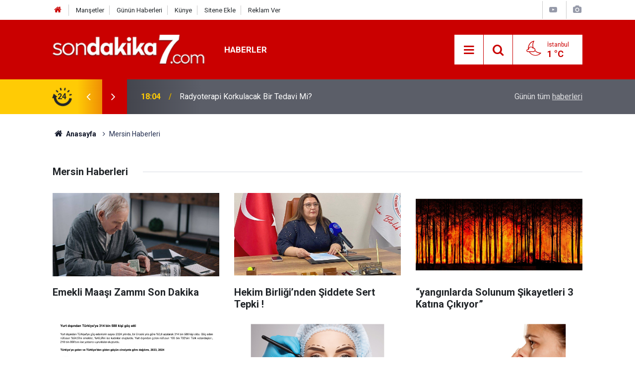

--- FILE ---
content_type: text/html; charset=UTF-8
request_url: https://www.sondakika7.com/haberleri/mersin
body_size: 9889
content:
<!doctype html>
	<html lang="tr">
	<head>
		<meta charset="utf-8"/>
		<meta http-equiv="X-UA-Compatible" content="IE=edge"/>
		<meta name="viewport" content="width=device-width, initial-scale=1"/>
		<title>Mersin Haberleri - Son dakika 7</title>
		<link rel="canonical" href="https://www.sondakika7.com/haberleri/mersin" />
<link rel="amphtml" href="https://www.sondakika7.com/service/amp/haberleri/mersin" />
<meta property="og:type" content="website" />
<meta property="og:site_name" content="Son dakika 7" />
<meta property="og:url" content="https://www.sondakika7.com/haberleri/mersin" />
<meta property="og:title" content="Mersin Haberleri" />
<meta property="og:description" content="" />
<meta property="og:image" content="https://www.sondakika7.com/d/assets/facebook-default-share.png" />
<meta property="fb:app_id" content="2706386969618185" />
		<meta name="robots" content="max-snippet:-1, max-image-preview:large, max-video-preview:-1"/>
		<link rel="manifest" href="/manifest.json"/>
		<link rel="icon" href="https://www.sondakika7.com/d/assets/favicon/favicon.ico"/>
		<meta name="generator" content="CM News 6.0"/>

		<link rel="preconnect" href="https://fonts.googleapis.com"/>
		<link rel="preconnect" href="https://fonts.gstatic.com"/>
		<link rel="preconnect" href="https://www.google-analytics.com"/>
		<link rel="preconnect" href="https://stats.g.doubleclick.net"/>
		<link rel="preconnect" href="https://tpc.googlesyndication.com"/>
		<link rel="preconnect" href="https://pagead2.googlesyndication.com"/>

		<link rel="stylesheet" href="https://www.sondakika7.com/d/assets/bundle/2019-main.css?1687347336"/>

		<script>
			const BURL = "https://www.sondakika7.com/",
				DURL = "https://www.sondakika7.com/d/";
			if ('serviceWorker' in navigator)
			{
				navigator.serviceWorker.register('/service-worker.js').then((registration) => {
					document.dispatchEvent(new CustomEvent('cm-sw-register', {detail: {sw: registration}}));
				});
			}
		</script>
		<script type="text/javascript" src="https://www.sondakika7.com/d/assets/bundle/2019-main.js?1687347336" async></script>

		<script async src="https://pagead2.googlesyndication.com/pagead/js/adsbygoogle.js?client=ca-pub-1400255622958637"
     crossorigin="anonymous"></script>
<meta name="google-adsense-account" content="ca-pub-1400255622958637">	</head>
	<body class="body-main tag news">
		<header class="base-header header-01">

	<div class="nav-top-container d-none d-lg-block">
		<div class="container">
			<div class="row">
				<div class="col">
					<nav class="nav-top">
	<div><a href="https://www.sondakika7.com/" title="Son Dakika"><i class="icon-home"></i></a></div>
	<div><a href="https://www.sondakika7.com/mansetler" title="Manşetler">Manşetler</a></div>
	<div><a href="https://www.sondakika7.com/son-haberler" title="Günün Haberleri">Günün Haberleri</a></div>
	<div><a href="https://www.sondakika7.com/kunye" title="Künye">Künye</a></div>
	<div><a href="https://www.sondakika7.com/sitene-ekle" title="Sitene Ekle">Sitene Ekle</a></div>
	<div><a href="https://www.sondakika7.com/reklam" title="Reklam">Reklam Ver</a></div>
</nav>				</div>
				<div class="col-auto nav-icon">
					<div>
	<a href="/web-tv" title="Web TV"><span class="icon-youtube-play"></span></a>
</div>
<div>
	<a href="/foto-galeri" title="Foto Galeri"><span class="icon-camera"></span></a>
</div>
				</div>
			</div>
		</div>
	</div>

	<div class="nav-main-container">
		<div class="container">
			<div class="row h-100 align-items-center flex-nowrap">
				<div class="col-10 col-xl-auto brand">
					<a href="/" rel="home" title="Son dakika 7">
						<img class="lazy" loading="lazy" data-src="https://www.sondakika7.com/d/assets/logo.png" alt="Son dakika 7" width="250" height="49"/>
					</a>
				</div>
				<div class="col-xl-auto d-none d-xl-block">
					<ul class="nav-main d-flex flex-row">
													<li>
								<a href="/haberler" title="Haberler">Haberler</a>
							</li>
												</ul>
				</div>
				<div class="col-2 col-xl-auto d-flex justify-content-end ml-auto">
					<ul class="nav-tool d-flex flex-row">
						<li>
							<button class="btn show-all-menu" aria-label="Menu"><i class="icon-menu"></i></button>
						</li>
						<!--li class="d-none d-sm-block"><button class="btn" aria-label="Ara"><i class="icon-search"></i></button></li-->
						<li class="d-none d-sm-block">
							<a class="btn" href="/ara"><i class="icon-search"></i></a>
						</li>
													<li class="align-items-center d-none d-lg-flex weather">
								<span class="weather-icon float-left"><i class="icon-accu-34"></i></span>
																<div class="weather-info float-left">
									<div class="city">İstanbul										<span>1 °C</span></div>
								</div>
							</li>
											</ul>
				</div>
			</div>
		</div>
	</div>

	<section class="bar-last-news">
	<div class="container d-flex align-items-center">
		<div class="icon">
			<i class="icon-spin-cm-1 animate-spin"></i>
			<span>24</span>
		</div>
		<div class="items">
			<div class="owl-carousel owl-align-items-center" data-options='{
				"items": 1,
				"rewind": true,
				"autoplay": true,
				"autoplayHoverPause": true,
				"dots": false,
				"nav": true,
				"navText": "icon-angle",
				"animateOut": "slideOutUp",
				"animateIn": "slideInUp"}'
			>
									<div class="item">
						<span class="time">18:04</span>
						<a href="/haberler/radyoterapi-korkulacak-bir-tedavi-mi-h136831.html">Radyoterapi Korkulacak Bir Tedavi Mi?</a>
					</div>
										<div class="item">
						<span class="time">00:42</span>
						<a href="/haberler/emekli-maasi-zammi-son-dakika-h136830.html">Emekli Maaşı Zammı Son Dakika</a>
					</div>
										<div class="item">
						<span class="time">21:58</span>
						<a href="/haberler/hekimlik-yasa-tasarisi-ivedilikle-yasalasmali-h136829.html">Hekimlik Yasa Tasarısı İ̇vedilikle Yasalaşmalı!</a>
					</div>
										<div class="item">
						<span class="time">19:12</span>
						<a href="/haberler/hekim-birligi-sendikasinin-hukuki-mucadelesinden-emsal-nitelikte-kararlar-h136828.html">Hekim Birliği Sendikası’nın Hukuki Mücadelesinden Emsal Nitelikte Kararlar</a>
					</div>
										<div class="item">
						<span class="time">21:26</span>
						<a href="/haberler/kamuda-ucret-reformu-istiyoruz-h136827.html">Kamuda Ücret Reformu İ̇stiyoruz!</a>
					</div>
										<div class="item">
						<span class="time">01:48</span>
						<a href="/haberler/doc-dr-ayhan-kul-sahada-ayak-basmadik-yer-birakmadik-h136826.html">Doç.dr. Ayhan Kul, “sahada Ayak Basmadık Yer Bırakmadık”</a>
					</div>
										<div class="item">
						<span class="time">15:01</span>
						<a href="/haberler/hekim-birligi-sendikasindan-yeni-hukuk-zaferi-h136825.html">Hekim Birliği Sendikası’ndan Yeni Hukuk Zaferi</a>
					</div>
										<div class="item">
						<span class="time">15:15</span>
						<a href="/haberler/hekim-birliginden-siddete-sert-tepki-h136824.html">Hekim Birliği’nden Şiddete Sert Tepki !</a>
					</div>
										<div class="item">
						<span class="time">13:25</span>
						<a href="/haberler/dr-inan-mutlu-uyardi-hasta-guvenligi-ve-hekim-emegi-risk-altinda-h136823.html">Dr. İ̇nan Mutlu Uyardı, “hasta Güvenliği Ve Hekim Emeği Risk Altında”</a>
					</div>
										<div class="item">
						<span class="time">13:31</span>
						<a href="/haberler/mehmet-cezaoglu-ve-ibrahim-murat-gunduzden-army-of-fightersa-guclu-destek-h136822.html">Mehmet Cezaoğlu ve İbrahim Murat Gündüz’den Army of Fighters’a Güçlü Destek: Erkan Keskin Dünya Arenasına Hazır</a>
					</div>
								</div>
		</div>
		<div class="all-link">
			<a href="/son-haberler">Günün tüm <u>haberleri</u></a>
		</div>
	</div>
</section>
</header>

<section class="breadcrumbs">
	<div class="container">

		<ol>
			<li><a href="https://www.sondakika7.com/"><h1><i class="icon-home"></i> Anasayfa</h1></a></li>
												<li><h3>Mersin Haberleri</h3></li>
									</ol>

	</div>
</section>
<!-- -->
	<main role="main">
				<div class="container section-padding-gutter">
						<div class="page-caption"><h1>Mersin Haberleri</h1></div><section class="news-category box-02">

	<div class="row">
		<div class="col-sm-12 col-md-6 col-lg-4 mb-sauto">		<div class="post-item ia">
			<a href="/haberler/emekli-maasi-zammi-son-dakika-h136830.html">
				<div class="imgc">
					<img class="lazy" loading="lazy" data-src="https://www.sondakika7.com/d/news/118418.jpg" alt="Emekli Maaşı Zammı Son Dakika"/>
				</div>
				<span class="t">Emekli Maaşı Zammı Son Dakika</span>
											</a>
		</div>
		</div><div class="col-sm-12 col-md-6 col-lg-4 mb-sauto">		<div class="post-item ia">
			<a href="/haberler/hekim-birliginden-siddete-sert-tepki-h136824.html">
				<div class="imgc">
					<img class="lazy" loading="lazy" data-src="https://www.sondakika7.com/d/news/118412.jpg" alt="Hekim Birliği’nden Şiddete Sert Tepki !"/>
				</div>
				<span class="t">Hekim Birliği’nden Şiddete Sert Tepki !</span>
											</a>
		</div>
		</div><div class="col-sm-12 col-md-6 col-lg-4 mb-sauto">		<div class="post-item ia">
			<a href="/haberler/yanginlarda-solunum-sikayetleri-3-katina-cikiyor-h136700.html">
				<div class="imgc">
					<img class="lazy" loading="lazy" data-src="https://www.sondakika7.com/d/news/118287.jpg" alt="“yangınlarda Solunum Şikayetleri 3 Katına Çıkıyor”"/>
				</div>
				<span class="t">“yangınlarda Solunum Şikayetleri 3 Katına Çıkıyor”</span>
											</a>
		</div>
		</div><div class="col-sm-12 col-md-6 col-lg-4 mb-sauto">		<div class="post-item ia">
			<a href="/haberler/turkiyeye-goc-edenlerin-sayisi-300-bini-gecti-h136688.html">
				<div class="imgc">
					<img class="lazy" loading="lazy" data-src="https://www.sondakika7.com/d/news/118275.jpg" alt="Türkiye’ye Göç Edenlerin Sayısı 300 Bini Geçti"/>
				</div>
				<span class="t">Türkiye’ye Göç Edenlerin Sayısı 300 Bini Geçti</span>
											</a>
		</div>
		</div><div class="col-sm-12 col-md-6 col-lg-4 mb-sauto">		<div class="post-item ia">
			<a href="/haberler/tprecd-bolgesel-toplantilari-suruyor-h136634.html">
				<div class="imgc">
					<img class="lazy" loading="lazy" data-src="https://www.sondakika7.com/d/news/118230.jpg" alt="Tprecd Bölgesel Toplantıları Sürüyor"/>
				</div>
				<span class="t">Tprecd Bölgesel Toplantıları Sürüyor</span>
											</a>
		</div>
		</div><div class="col-sm-12 col-md-6 col-lg-4 mb-sauto">		<div class="post-item ia">
			<a href="/haberler/estetik-kimin-alani-tartismasi-h136589.html">
				<div class="imgc">
					<img class="lazy" loading="lazy" data-src="https://www.sondakika7.com/d/news/118186.jpg" alt="Estetik Kimin Alanı Tartışması !"/>
				</div>
				<span class="t">Estetik Kimin Alanı Tartışması !</span>
											</a>
		</div>
		</div>	</div>

	
	<div class="row">
		<div class="col-sm-12 col-md-6 col-lg-4 mb-sauto">		<div class="post-item ia">
			<a href="/haberler/proje-okullari-kararnamesi-ogrenci-ve-ogretmenleri-ayaklandirdi-h136502.html">
				<div class="imgc">
					<img class="lazy" loading="lazy" data-src="https://www.sondakika7.com/d/news/118100.jpg" alt="Proje Okulları” Kararnamesi Öğrenci Ve Öğretmenleri Ayaklandırdı"/>
				</div>
				<span class="t">Proje Okulları” Kararnamesi Öğrenci Ve Öğretmenleri Ayaklandırdı</span>
											</a>
		</div>
		</div><div class="col-sm-12 col-md-6 col-lg-4 mb-sauto">		<div class="post-item ia">
			<a href="/haberler/kurumsal-koku-kullanimi-etkileri-riskleri-ve-adli-bilimler-acisindan-h136483.html">
				<div class="imgc">
					<img class="lazy" loading="lazy" data-src="https://www.sondakika7.com/d/news/118081.jpg" alt="Kurumsal Koku Kullanımı: Etkileri, Riskleri Ve Adli Bilimler Açısından Değerlendirilmesi"/>
				</div>
				<span class="t">Kurumsal Koku Kullanımı: Etkileri, Riskleri Ve Adli Bilimler Açısından Değerlendirilmesi</span>
											</a>
		</div>
		</div><div class="col-sm-12 col-md-6 col-lg-4 mb-sauto">		<div class="post-item ia">
			<a href="/haberler/itfaiye-genel-mudurlugu-kurulsun-h136395.html">
				<div class="imgc">
					<img class="lazy" loading="lazy" data-src="https://www.sondakika7.com/d/news/117994.jpg" alt="“i̇tfaiye Genel Müdürlüğü Kurulsun”"/>
				</div>
				<span class="t">“i̇tfaiye Genel Müdürlüğü Kurulsun”</span>
											</a>
		</div>
		</div><div class="col-sm-12 col-md-6 col-lg-4 mb-sauto">		<div class="post-item ia">
			<a href="/haberler/zafer-partisi-lidesi-umit-ozdag-gozaltina-alindi-h136329.html">
				<div class="imgc">
					<img class="lazy" loading="lazy" data-src="https://www.sondakika7.com/d/news/117929.jpg" alt="Zafer Partisi Lidesi Ümit Özdağ Gözaltına Alındı"/>
				</div>
				<span class="t">Zafer Partisi Lidesi Ümit Özdağ Gözaltına Alındı</span>
											</a>
		</div>
		</div><div class="col-sm-12 col-md-6 col-lg-4 mb-sauto">		<div class="post-item ia">
			<a href="/haberler/galatasaray-hatayspor-maci-h136318.html">
				<div class="imgc">
					<img class="lazy" loading="lazy" data-src="https://www.sondakika7.com/d/news/117918.jpg" alt="Galatasaray Hatayspor Maçı"/>
				</div>
				<span class="t">Galatasaray Hatayspor Maçı</span>
											</a>
		</div>
		</div><div class="col-sm-12 col-md-6 col-lg-4 mb-sauto">		<div class="post-item ia">
			<a href="/haberler/turk-universiteleri-akademik-calismalari-ile-degil-yesil-kampusleriyle-h136214.html">
				<div class="imgc">
					<img class="lazy" loading="lazy" data-src="https://www.sondakika7.com/d/news/117813.jpg" alt="Türk Üniversiteleri Akademik Çalışmaları İle Değil Yeşil Kampüsleriyle Dünya Listesinde!"/>
				</div>
				<span class="t">Türk Üniversiteleri Akademik Çalışmaları İle Değil Yeşil Kampüsleriyle Dünya Listesinde!</span>
											</a>
		</div>
		</div>	</div>

	
	<div class="row">
		<div class="col-sm-12 col-md-6 col-lg-4 mb-sauto">		<div class="post-item ia">
			<a href="/haberler/askon-mersin-sube-baskani-hasan-arslan-babalar-gunu-dolayisiyla-mesaj-yayi-h136050.html">
				<div class="imgc">
					<img class="lazy" loading="lazy" data-src="https://www.sondakika7.com/d/news/117659.jpg" alt="(ASKON) Mersin Şube Başkanı Hasan Arslan, Babalar Günü dolayısıyla mesaj yayımladı"/>
				</div>
				<span class="t">(ASKON) Mersin Şube Başkanı Hasan Arslan, Babalar Günü dolayısıyla mesaj yayımladı</span>
											</a>
		</div>
		</div><div class="col-sm-12 col-md-6 col-lg-4 mb-sauto">		<div class="post-item ia">
			<a href="/haberler/galatasaray-hatayspor-engeline-takildi-yenilmezlik-serisine-hatayspor-enge-h135949.html">
				<div class="imgc">
					<img class="lazy" loading="lazy" data-src="https://www.sondakika7.com/d/news/117567.jpg" alt="Galatasaray - Hatayspor engeline takıldı! Yenilmezlik serisine Hatayspor engeli"/>
				</div>
				<span class="t">Galatasaray - Hatayspor engeline takıldı! Yenilmezlik serisine Hatayspor engeli</span>
											</a>
		</div>
		</div><div class="col-sm-12 col-md-6 col-lg-4 mb-sauto">		<div class="post-item ia">
			<a href="/haberler/turkiye-genelinde-kira-yardimlari-istanbul-izmir-ve-antalyada-3-500-tlye-k-h135875.html">
				<div class="imgc">
					<img class="lazy" loading="lazy" data-src="https://www.sondakika7.com/d/news/117523.jpg" alt="Türkiye Genelinde Kira Yardımları: İstanbul, İzmir ve Antalya&#039;da 3.500 TL&#039;ye Kadar Destek!"/>
				</div>
				<span class="t">Türkiye Genelinde Kira Yardımları: İstanbul, İzmir ve Antalya'da 3.500 TL'ye Kadar Destek!</span>
											</a>
		</div>
		</div><div class="col-sm-12 col-md-6 col-lg-4 mb-sauto">		<div class="post-item ia">
			<a href="/haberler/erkut-cavus-kimdir-serveti-ne-kadar-csv-hava-kent-kooperatif-yonetim-kurul-h135706.html">
				<div class="imgc">
					<img class="lazy" loading="lazy" data-src="https://www.sondakika7.com/d/news/117377.jpg" alt="Erkut Çavuş Kimdir? Serveti ne kadar? CSV Hava Kent Kooperatif Yönetim Kurulu Başkanı Erkut Çavuş Kaç Yaşında?"/>
				</div>
				<span class="t">Erkut Çavuş Kimdir? Serveti ne kadar? CSV Hava Kent Kooperatif Yönetim Kurulu Başkanı Erkut Çavuş Kaç Yaşında?</span>
											</a>
		</div>
		</div><div class="col-sm-12 col-md-6 col-lg-4 mb-sauto">		<div class="post-item ia">
			<a href="/haberler/chp-milletvekili-adayi-yildirim-bahaneler-buluyorsunuz-ama-sizi-sorumluluk-h135610.html">
				<div class="imgc">
					<img class="lazy" loading="lazy" data-src="https://www.sondakika7.com/d/news/117293.jpg" alt="CHP Milletvekili Adayı Yıldırım: Bahaneler buluyorsunuz ama sizi sorumluluktan kurtarmaya yetmeyecek..."/>
				</div>
				<span class="t">CHP Milletvekili Adayı Yıldırım: Bahaneler buluyorsunuz ama sizi sorumluluktan kurtarmaya yetmeyecek...</span>
											</a>
		</div>
		</div><div class="col-sm-12 col-md-6 col-lg-4 mb-sauto">		<div class="post-item ia">
			<a href="/haberler/vekil-adayi-yildirim-en-buyuk-suclu-tek-adam-rejimi-h135541.html">
				<div class="imgc">
					<img class="lazy" loading="lazy" data-src="https://www.sondakika7.com/d/news/117215.jpg" alt="Vekil Adayı Yıldırım: En büyük suçlu tek adam rejimi"/>
				</div>
				<span class="t">Vekil Adayı Yıldırım: En büyük suçlu tek adam rejimi</span>
											</a>
		</div>
		</div>	</div>

	
	<div class="row">
		<div class="col-sm-12 col-md-6 col-lg-4 mb-sauto">		<div class="post-item ia">
			<a href="/konut/tuik-verileri-acikladi-illere-gore-konut-satis-istatistikleri-ocak-2023-h135525.html">
				<div class="imgc">
					<img class="lazy" loading="lazy" data-src="https://www.sondakika7.com/d/news/116769.jpg" alt="TUİK verileri açıkladı! İllere göre Konut Satış İstatistikleri, Ocak 2023"/>
				</div>
				<span class="t">TUİK verileri açıkladı! İllere göre Konut Satış İstatistikleri, Ocak 2023</span>
											</a>
		</div>
		</div><div class="col-sm-12 col-md-6 col-lg-4 mb-sauto">		<div class="post-item ia">
			<a href="/magazin/gokhan-turkmen-turkiye-turnesinde-sarkilarini-hayranlariyla-birlikte-soyley-h135402.html">
				<div class="imgc">
					<img class="lazy" loading="lazy" data-src="https://www.sondakika7.com/d/news/117086.jpg" alt="Gökhan Türkmen Türkiye turnesinde şarkılarını hayranlarıyla birlikte söyleyecek"/>
				</div>
				<span class="t">Gökhan Türkmen Türkiye turnesinde şarkılarını hayranlarıyla birlikte söyleyecek</span>
											</a>
		</div>
		</div><div class="col-sm-12 col-md-6 col-lg-4 mb-sauto">		<div class="post-item ia">
			<a href="/haberler/turkiyenin-sigortacilik-istatistikleri-aciklandi-h135384.html">
				<div class="imgc">
					<img class="lazy" loading="lazy" data-src="https://www.sondakika7.com/d/news/117067.jpg" alt="Türkiye’nin sigortacılık istatistikleri açıklandı"/>
				</div>
				<span class="t">Türkiye’nin sigortacılık istatistikleri açıklandı</span>
											</a>
		</div>
		</div><div class="col-sm-12 col-md-6 col-lg-4 mb-sauto">		<div class="post-item ia">
			<a href="/haberler/chp-usak-milletvekili-yalim-akp-milletin-iradesini-calmak-istiyor-h135361.html">
				<div class="imgc">
					<img class="lazy" loading="lazy" data-src="https://www.sondakika7.com/d/news/117047.jpg" alt="CHP Uşak Milletvekili Yalım: AKP Milletin iradesini çalmak istiyor"/>
				</div>
				<span class="t">CHP Uşak Milletvekili Yalım: AKP Milletin iradesini çalmak istiyor</span>
											</a>
		</div>
		</div><div class="col-sm-12 col-md-6 col-lg-4 mb-sauto">		<div class="post-item ia">
			<a href="/haberler/kirsaldaki-yoksulluk-kentteki-yoksullugun-da-kaynagi-h135340.html">
				<div class="imgc">
					<img class="lazy" loading="lazy" data-src="https://www.sondakika7.com/d/news/117028.jpg" alt="Kırsaldaki yoksulluk, kentteki yoksulluğun da kaynağı..."/>
				</div>
				<span class="t">Kırsaldaki yoksulluk, kentteki yoksulluğun da kaynağı...</span>
											</a>
		</div>
		</div><div class="col-sm-12 col-md-6 col-lg-4 mb-sauto">		<div class="post-item ia">
			<a href="/haberler/chpli-saydam-mersinin-sesi-olmaya-geliyor-h135329.html">
				<div class="imgc">
					<img class="lazy" loading="lazy" data-src="https://www.sondakika7.com/d/news/117024.jpg" alt="CHP&#039;li Saydam Mersin&#039;in Sesi Olmaya Geliyor!"/>
				</div>
				<span class="t">CHP'li Saydam Mersin'in Sesi Olmaya Geliyor!</span>
											</a>
		</div>
		</div><div class="col-sm-12 col-md-6 col-lg-4 mb-sauto">		<div class="post-item ia">
			<a href="/haberler/baskan-palamuttan-pes-pese-ziyaretler-h135302.html">
				<div class="imgc">
					<img class="lazy" loading="lazy" data-src="https://www.sondakika7.com/d/news/116999.jpg" alt="Başkan Palamut&#039;tan peş peşe ziyaretler"/>
				</div>
				<span class="t">Başkan Palamut'tan peş peşe ziyaretler</span>
											</a>
		</div>
		</div><div class="col-sm-12 col-md-6 col-lg-4 mb-sauto">		<div class="post-item ia">
			<a href="/haberler/chpli-kose-emekcilerle-bir-araya-geldi-h135298.html">
				<div class="imgc">
					<img class="lazy" loading="lazy" data-src="https://www.sondakika7.com/d/news/116994.jpg" alt="CHP&#039;li Köse emekçilerle bir araya geldi"/>
				</div>
				<span class="t">CHP'li Köse emekçilerle bir araya geldi</span>
											</a>
		</div>
		</div><div class="col-sm-12 col-md-6 col-lg-4 mb-sauto">		<div class="post-item ia">
			<a href="/konut/konut-fiyatlarinda-yine-rekor-artis-istanbul-ankara-antalya-ve-izmirde-ev-fiy-h135285.html">
				<div class="imgc">
					<img class="lazy" loading="lazy" data-src="https://www.sondakika7.com/d/news/116981.jpg" alt="Konut fiyatlarında yine rekor artış! İstanbul, Ankara, Antalya ve İzmir&#039;de ev fiyatlarında rekor seviye"/>
				</div>
				<span class="t">Konut fiyatlarında yine rekor artış! İstanbul, Ankara, Antalya ve İzmir'de ev fiyatlarında rekor seviye</span>
											</a>
		</div>
		</div><div class="col-sm-12 col-md-6 col-lg-4 mb-sauto">		<div class="post-item ia">
			<a href="/gundem/meteorolojiden-kuvvetli-saganak-uyarisi-marmara-ege-akdeniz-ve-diger-bolgele-h135251.html">
				<div class="imgc">
					<img class="lazy" loading="lazy" data-src="https://www.sondakika7.com/d/news/114043.jpg" alt="Meteoroloji&#039;den &#039;kuvvetli sağanak&#039; uyarısı! Marmara, Ege, Akdeniz ve diğer bölgeler dikkat"/>
				</div>
				<span class="t">Meteoroloji'den 'kuvvetli sağanak' uyarısı! Marmara, Ege, Akdeniz ve diğer bölgeler dikkat</span>
											</a>
		</div>
		</div><div class="col-sm-12 col-md-6 col-lg-4 mb-sauto">		<div class="post-item ia">
			<a href="/konut/tuik-verilerine-gore-konut-satislarinda-sert-dusus-yabanci-kisilere-5049-konu-h135229.html">
				<div class="imgc">
					<img class="lazy" loading="lazy" data-src="https://www.sondakika7.com/d/news/116769.jpg" alt="TUİK verilerine göre konut satışlarında sert düşüş! Yabancı kişilere 5049 konut satıldı"/>
				</div>
				<span class="t">TUİK verilerine göre konut satışlarında sert düşüş! Yabancı kişilere 5049 konut satıldı</span>
											</a>
		</div>
		</div><div class="col-sm-12 col-md-6 col-lg-4 mb-sauto">		<div class="post-item ia">
			<a href="/haberler/mersinli-vatandaslar-isyan-etti-biktik-omrumuz-bitti-h135099.html">
				<div class="imgc">
					<img class="lazy" loading="lazy" data-src="https://www.sondakika7.com/d/news/116818.jpg" alt="Mersinli vatandaşlar isyan etti! &quot;Bıktık Ömrümüz Bitti&quot;"/>
				</div>
				<span class="t">Mersinli vatandaşlar isyan etti! "Bıktık Ömrümüz Bitti"</span>
											</a>
		</div>
		</div><div class="col-sm-12 col-md-6 col-lg-4 mb-sauto">		<div class="post-item ia">
			<a href="/gundem/son-dakika-asgari-ucret-komisyonu-toplantisi-bitti-h135086.html">
				<div class="imgc">
					<img class="lazy" loading="lazy" data-src="https://www.sondakika7.com/d/news/116809.jpg" alt="Son dakika: Asgari ücret komisyonu toplantısı bitti..!"/>
				</div>
				<span class="t">Son dakika: Asgari ücret komisyonu toplantısı bitti..!</span>
											</a>
		</div>
		</div><div class="col-sm-12 col-md-6 col-lg-4 mb-sauto">		<div class="post-item ia">
			<a href="/konut/kredili-konut-satislari-mayis-ayinda-artti-yabancilara-konut-satisi-rekor-sev-h135044.html">
				<div class="imgc">
					<img class="lazy" loading="lazy" data-src="https://www.sondakika7.com/d/news/116769.jpg" alt="Kredili konut satışları Mayıs ayında arttı! Yabancılara konut satışı rekor seviyeye geldi"/>
				</div>
				<span class="t">Kredili konut satışları Mayıs ayında arttı! Yabancılara konut satışı rekor seviyeye geldi</span>
											</a>
		</div>
		</div><div class="col-sm-12 col-md-6 col-lg-4 mb-sauto">		<div class="post-item ia">
			<a href="/gundem/afaddan-sel-uyarisi-h135024.html">
				<div class="imgc">
					<img class="lazy" loading="lazy" data-src="https://www.sondakika7.com/d/news/116750.jpg" alt="AFAD’dan sel uyarısı"/>
				</div>
				<span class="t">AFAD’dan sel uyarısı</span>
											</a>
		</div>
		</div><div class="col-sm-12 col-md-6 col-lg-4 mb-sauto">		<div class="post-item ia">
			<a href="/gundem/resmi-gazetede-yayimlandi-cok-sayida-gorevden-alma-ve-atama-karari-h134837.html">
				<div class="imgc">
					<img class="lazy" loading="lazy" data-src="https://www.sondakika7.com/d/news/114096.jpg" alt="Resmi Gazete&#039;de yayımlandı! Çok sayıda görevden alma ve atama kararı"/>
				</div>
				<span class="t">Resmi Gazete'de yayımlandı! Çok sayıda görevden alma ve atama kararı</span>
											</a>
		</div>
		</div><div class="col-sm-12 col-md-6 col-lg-4 mb-sauto">		<div class="post-item ia">
			<a href="/ekonomi/izmit-korfezi-gecen-yil-9-bin-554-gemi-agirladi-h134670.html">
				<div class="imgc">
					<img class="lazy" loading="lazy" data-src="https://www.sondakika7.com/d/news/116488.jpg" alt="İzmit Körfezi geçen yıl 9 bin 554 gemi ağırladı"/>
				</div>
				<span class="t">İzmit Körfezi geçen yıl 9 bin 554 gemi ağırladı</span>
											</a>
		</div>
		</div><div class="col-sm-12 col-md-6 col-lg-4 mb-sauto">		<div class="post-item ia">
			<a href="/gundem/gittigidiyorun-hizli-teslimat-uygulamasi-gittigidiyor-express-hizmete-h134663.html">
				<div class="imgc">
					<img class="lazy" loading="lazy" data-src="https://www.sondakika7.com/d/news/0.jpg" alt="GittiGidiyor’un hızlı teslimat uygulaması “GittiGidiyor Express” hizmete başladı"/>
				</div>
				<span class="t">GittiGidiyor’un hızlı teslimat uygulaması “GittiGidiyor Express” hizmete başladı</span>
											</a>
		</div>
		</div><div class="col-sm-12 col-md-6 col-lg-4 mb-sauto">		<div class="post-item ia">
			<a href="/gundem/temsanin-elektrikli-otobusu-avenue-electron-istanbulda-test-h134559.html">
				<div class="imgc">
					<img class="lazy" loading="lazy" data-src="https://www.sondakika7.com/d/news/0.jpg" alt="TEMSA&#039;nın elektrikli otobüsü Avenue Electron İstanbul&#039;da test edilmeye başladı"/>
				</div>
				<span class="t">TEMSA'nın elektrikli otobüsü Avenue Electron İstanbul'da test edilmeye başladı</span>
											</a>
		</div>
		</div><div class="col-sm-12 col-md-6 col-lg-4 mb-sauto">		<div class="post-item ia">
			<a href="/spor/triatlonda-2022-yili-dolu-dolu-gececek-h134384.html">
				<div class="imgc">
					<img class="lazy" loading="lazy" data-src="https://www.sondakika7.com/d/news/116305.jpg" alt="Triatlonda 2022 yılı dolu dolu geçecek"/>
				</div>
				<span class="t">Triatlonda 2022 yılı dolu dolu geçecek</span>
											</a>
		</div>
		</div><div class="col-sm-12 col-md-6 col-lg-4 mb-sauto">		<div class="post-item ia">
			<a href="/gundem/dogan-cuceloglu-eserleriyle-gelecek-nesillere-rol-model-olacak-h134290.html">
				<div class="imgc">
					<img class="lazy" loading="lazy" data-src="https://www.sondakika7.com/d/news/116247.jpg" alt="Doğan Cüceloğlu eserleriyle gelecek nesillere rol model olacak"/>
				</div>
				<span class="t">Doğan Cüceloğlu eserleriyle gelecek nesillere rol model olacak</span>
											</a>
		</div>
		</div><div class="col-sm-12 col-md-6 col-lg-4 mb-sauto">		<div class="post-item ia">
			<a href="/ekonomi/hepsiemlak-ocak-2022-emlak-endeksini-acikladi-h134288.html">
				<div class="imgc">
					<img class="lazy" loading="lazy" data-src="https://www.sondakika7.com/d/news/0.jpg" alt="Hepsiemlak &quot;Ocak 2022 Emlak Endeksi&quot;ni açıkladı"/>
				</div>
				<span class="t">Hepsiemlak "Ocak 2022 Emlak Endeksi"ni açıkladı</span>
											</a>
		</div>
		</div><div class="col-sm-12 col-md-6 col-lg-4 mb-sauto">		<div class="post-item ia">
			<a href="/ekonomi/kalekim-lyksor-kimyanin-75ini-satin-aldi-h134193.html">
				<div class="imgc">
					<img class="lazy" loading="lazy" data-src="https://www.sondakika7.com/d/news/0.jpg" alt="Kalekim, Lyksor Kimya&#039;nın 75&#039;ini satın aldı"/>
				</div>
				<span class="t">Kalekim, Lyksor Kimya'nın 75'ini satın aldı</span>
											</a>
		</div>
		</div><div class="col-sm-12 col-md-6 col-lg-4 mb-sauto">		<div class="post-item ia">
			<a href="/gundem/kelimelerle-resim-yapan-sair-cenap-sahabettin-h134162.html">
				<div class="imgc">
					<img class="lazy" loading="lazy" data-src="https://www.sondakika7.com/d/news/116168.jpg" alt="Kelimelerle resim yapan şair: Cenap Şahabettin"/>
				</div>
				<span class="t">Kelimelerle resim yapan şair: Cenap Şahabettin</span>
											</a>
		</div>
		</div><div class="col-sm-12 col-md-6 col-lg-4 mb-sauto">		<div class="post-item ia">
			<a href="/ekonomi/sevgililer-gununun-sembolu-kirmizi-guller-14-subatta-25-50-h134147.html">
				<div class="imgc">
					<img class="lazy" loading="lazy" data-src="https://www.sondakika7.com/d/news/116153.jpg" alt="Sevgililer Günü&#039;nün sembolü kırmızı güller 14 Şubat&#039;ta 25-50 liradan satışa sunulacak"/>
				</div>
				<span class="t">Sevgililer Günü'nün sembolü kırmızı güller 14 Şubat'ta 25-50 liradan satışa sunulacak</span>
											</a>
		</div>
		</div><div class="col-sm-12 col-md-6 col-lg-4 mb-sauto">		<div class="post-item ia">
			<a href="/gundem/ozgecan-aslan-olumunun-7-yilinda-mezari-basinda-anildi-h134128.html">
				<div class="imgc">
					<img class="lazy" loading="lazy" data-src="https://www.sondakika7.com/d/news/116140.jpg" alt="Özgecan Aslan ölümünün 7. yılında mezarı başında anıldı"/>
				</div>
				<span class="t">Özgecan Aslan ölümünün 7. yılında mezarı başında anıldı</span>
											</a>
		</div>
		</div><div class="col-sm-12 col-md-6 col-lg-4 mb-sauto">		<div class="post-item ia">
			<a href="/gundem/musiad-ticari-diplomasiye-hiz-verdi-h134076.html">
				<div class="imgc">
					<img class="lazy" loading="lazy" data-src="https://www.sondakika7.com/d/news/0.jpg" alt="MÜSİAD ticari diplomasiye hız verdi"/>
				</div>
				<span class="t">MÜSİAD ticari diplomasiye hız verdi</span>
											</a>
		</div>
		</div><div class="col-sm-12 col-md-6 col-lg-4 mb-sauto">		<div class="post-item ia">
			<a href="/ekonomi/musiad-uyelerinin-25-milyar-liralik-yatirim-25-bin-istihdam-saglamasi-h133989.html">
				<div class="imgc">
					<img class="lazy" loading="lazy" data-src="https://www.sondakika7.com/d/news/116055.jpg" alt="MÜSİAD üyelerinin 25 milyar liralık yatırım, 25 bin istihdam sağlaması bekleniyor"/>
				</div>
				<span class="t">MÜSİAD üyelerinin 25 milyar liralık yatırım, 25 bin istihdam sağlaması bekleniyor</span>
											</a>
		</div>
		</div><div class="col-sm-12 col-md-6 col-lg-4 mb-sauto">		<div class="post-item ia">
			<a href="/ekonomi/turk-telekom-ile-akillanan-sehirler-tasarruf-ediyor-h133797.html">
				<div class="imgc">
					<img class="lazy" loading="lazy" data-src="https://www.sondakika7.com/d/news/0.jpg" alt="Türk Telekom ile akıllanan şehirler tasarruf ediyor"/>
				</div>
				<span class="t">Türk Telekom ile akıllanan şehirler tasarruf ediyor</span>
											</a>
		</div>
		</div><div class="col-sm-12 col-md-6 col-lg-4 mb-sauto">		<div class="post-item ia">
			<a href="/ekonomi/otomotivde-ocak-ayinin-ihracat-sampiyonu-kocaeli-oldu-h133597.html">
				<div class="imgc">
					<img class="lazy" loading="lazy" data-src="https://www.sondakika7.com/d/news/115799.jpg" alt="Otomotivde ocak ayının ihracat şampiyonu Kocaeli oldu"/>
				</div>
				<span class="t">Otomotivde ocak ayının ihracat şampiyonu Kocaeli oldu</span>
											</a>
		</div>
		</div>	</div>

</section>


<!-- --><nav class="paging-3"><ul class="item-container"><li class="item current">1</li><li class="item number"><a href="/haberleri/mersin?page=2" rel="page">2</a></li><li class="item number"><a href="/haberleri/mersin?page=3" rel="page">3</a></li><li class="item number"><a href="/haberleri/mersin?page=4" rel="page">4</a></li><li class="item number"><a href="/haberleri/mersin?page=5" rel="page">5</a></li><li class="item number"><a href="/haberleri/mersin?page=6" rel="page">6</a></li><li class="item next"><a href="/haberleri/mersin?page=2" rel="next" title="Sonraki"><i class="icon-angle-right"></i></a></li></ul></nav>		</div>
	</main>

	<footer class="base-footer footer-01">
	<div class="nav-top-container">
		<div class="container">
			<div class="row">
				<div class="col-12 col-lg-auto">
					Son dakika 7 &copy; 2020 - 2025				</div>
				<div class="col-12 col-lg-auto">
					<nav class="nav-footer">

	<div><a href="/" title="Anasayfa">Anasayfa</a></div>
	<div><a href="/kunye" title="Künye">Künye</a></div>
	<div><a href="/hakkimizda" title="Hakkımızda">Hakkımızda</a></div>
	<div><a href="/iletisim" title="İletişim">İletişim</a></div>
	<div><a href="/gizlilik-politikasi" title="Gizlilik Politikası">Gizlilik Politikası</a></div>
	<div><a href="/sitene-ekle" title="Sitene Ekle">Sitene Ekle</a></div>
</nav>				</div>
				<div class="col-12 col-lg-auto">
					<div class="nav-social"><a class="facebook-bg" href="https://www.facebook.com/sondakika7com" rel="nofollow noopener noreferrer" target="_blank" title="Facebook ile takip et"><i class="icon-facebook"></i></a><a class="twitter-bg" href="https://twitter.com/sondakika7com" rel="nofollow noopener noreferrer" target="_blank" title="Twitter ile takip et"><i class="icon-twitter"></i></a><a class="rss-bg" href="/service/rss.php" target="_blank" title="RSS, News Feed, Haber Beslemesi"><i class="icon-rss"></i></a></div>				</div>
			</div>
		</div>
	</div>
			<section class="nav-tags-container">
			<div class="container">
				<ul class="nav-tags">
    <li><a href="/" title="Son dakika">Son dakika</a></li>
    <li><a href="/spor" title="Spor Haberleri">Spor Haberleri</a></li>
    <li><a href="/ekonomi" title="Ekonomi Haberleri">Ekonomi Haberleri</a></li>
    <li><a href="/sgk" title="SGK Haberleri">SGK Haberleri</a></li>
    <li><a href="/kredi" title="Kredi Haberleri">Kredi Haberleri</a></li>
    <li><a href="/gundem" title="Gündem Haberleri">Gündem Haberleri</a></li>
    <li><a href="/teknoloji" title="Teknoloji Haberleri">Teknoloji Haberleri</a></li>
    <li><a href="/is-ilanlari" title="Personel Alımı">Personel Alımı</a></li>
    <li><a href="/aktuel" title="Aktüel">Aktüel Haberleri</a></li>
    <li><a href="/dizi-film" title="Dizi Haberleri">Dizi Haberleri</a></li>
    <li><a href="https://www.sondakika7.com/haberleri/adana">Adana</a></li>
 	<li><a href="https://www.sondakika7.com/haberleri/adiyaman">Adıyaman</a></li>
 	<li><a href="https://www.sondakika7.com/haberleri/afyon">Afyonkarahisar</a></li>
 	<li><a href="https://www.sondakika7.com/haberleri/agri">Ağrı</a></li>
 	<li><a href="https://www.sondakika7.com/haberleri/amasya">Amasya</a></li>
 	<li><a href="https://www.sondakika7.com/haberleri/ankara">Ankara</a></li>
 	<li><a href="https://www.sondakika7.com/haberleri/antalya">Antalya</a></li>
 	<li><a href="https://www.sondakika7.com/haberleri/artvin">Artvin</a></li>
 	<li><a href="https://www.sondakika7.com/haberleri/aydin">Aydın</a></li>
 	<li><a href="https://www.sondakika7.com/haberleri/balikesir">Balıkesir</a></li>
 	<li><a href="https://www.sondakika7.com/haberleri/bilecik">Bilecik</a></li>
 	<li><a href="https://www.sondakika7.com/haberleri/bingol">Bingöl</a></li>
 	<li><a href="https://www.sondakika7.com/haberleri/bitlis">Bitlis</a></li>
 	<li><a href="https://www.sondakika7.com/haberleri/bolu">Bolu</a></li>
 	<li><a href="https://www.sondakika7.com/haberleri/burdur">Burdur</a></li>
 	<li><a href="https://www.sondakika7.com/haberleri/bursa">Bursa</a></li>
 	<li><a href="https://www.sondakika7.com/haberleri/canakkale">Çanakkale</a></li>
 	<li><a href="https://www.sondakika7.com/haberleri/cankiri">Çankırı</a></li>
 	<li><a href="https://www.sondakika7.com/haberleri/corum">Çorum</a></li>
 	<li><a href="https://www.sondakika7.com/haberleri/denizli">Denizli</a></li>
 	<li><a href="https://www.sondakika7.com/haberleri/diyarbakir">Diyarbakır</a></li>
 	<li><a href="https://www.sondakika7.com/haberleri/edirne">Edirne</a></li>
 	<li><a href="https://www.sondakika7.com/haberleri/elazig">Elazığ</a></li>
 	<li><a href="https://www.sondakika7.com/haberleri/erzincan">Erzincan</a></li>
 	<li><a href="https://www.sondakika7.com/haberleri/erzurum">Erzurum</a></li>
 	<li><a href="https://www.sondakika7.com/haberleri/eskisehir">Eskişehir</a></li>
 	<li><a href="https://www.sondakika7.com/haberleri/gaziantep">Gaziantep</a></li>
 	<li><a href="https://www.sondakika7.com/haberleri/giresun">Giresun</a></li>
 	<li><a href="https://www.sondakika7.com/haberleri/gumushane">Gümüşhane</a></li>
 	<li><a href="https://www.sondakika7.com/haberleri/hakkari">Hakkâri</a></li>
 	<li><a href="https://www.sondakika7.com/haberleri/hatay">Hatay</a></li>
 	<li><a href="https://www.sondakika7.com/haberleri/isparta">Isparta</a></li>
 	<li><a href="https://www.sondakika7.com/haberleri/mersin">İçel (Mersin)</a></li>
 	<li><a href="https://www.sondakika7.com/haberleri/istanbul">İstanbul</a></li>
 	<li><a href="https://www.sondakika7.com/haberleri/izmir">İzmir</a></li>
 	<li><a href="https://www.sondakika7.com/haberleri/kars">Kars</a></li>
 	<li><a href="https://www.sondakika7.com/haberleri/kastamonu">Kastamonu</a></li>
 	<li><a href="https://www.sondakika7.com/haberleri/kayseri">Kayseri</a></li>
 	<li><a href="https://www.sondakika7.com/haberleri/kirklareli">Kırklareli</a></li>
 	<li><a href="https://www.sondakika7.com/haberleri/kirsehir">Kırşehir</a></li>
 	<li><a href="https://www.sondakika7.com/haberleri/kocaeli">Kocaeli</a></li>
 	<li><a href="https://www.sondakika7.com/haberleri/konya">Konya</a></li>
 	<li><a href="https://www.sondakika7.com/haberleri/kutahya">Kütahya</a></li>
 	<li><a href="https://www.sondakika7.com/haberleri/malatya">Malatya</a></li>
 	<li><a href="https://www.sondakika7.com/haberleri/manisa">Manisa</a></li>
 	<li><a href="https://www.sondakika7.com/haberleri/kahramanmaras">Kahramanmaraş</a></li>
 	<li><a href="https://www.sondakika7.com/haberleri/mardin">Mardin</a></li>
 	<li><a href="https://www.sondakika7.com/haberleri/mugla">Muğla</a></li>
 	<li><a href="https://www.sondakika7.com/haberleri/mus">Muş</a></li>
 	<li><a href="https://www.sondakika7.com/haberleri/nevsehir">Nevşehir</a></li>
 	<li><a href="https://www.sondakika7.com/haberleri/nigde">Niğde</a></li>
 	<li><a href="https://www.sondakika7.com/haberleri/ordu">Ordu</a></li>
 	<li><a href="https://www.sondakika7.com/haberleri/rize">Rize</a></li>
 	<li><a href="https://www.sondakika7.com/haberleri/sakarya">Sakarya</a></li>
 	<li><a href="https://www.sondakika7.com/haberleri/samsun">Samsun</a></li>
 	<li><a href="https://www.sondakika7.com/haberleri/siirt">Siirt</a></li>
 	<li><a href="https://www.sondakika7.com/haberleri/sinop">Sinop</a></li>
 	<li><a href="https://www.sondakika7.com/haberleri/sivas">Sivas</a></li>
 	<li><a href="https://www.sondakika7.com/haberleri/tekirdag">Tekirdağ</a></li>
 	<li><a href="https://www.sondakika7.com/haberleri/tokat">Tokat</a></li>
 	<li><a href="https://www.sondakika7.com/haberleri/trabzon">Trabzon</a></li>
 	<li><a href="https://www.sondakika7.com/haberleri/tunceli">Tunceli</a></li>
 	<li><a href="https://www.sondakika7.com/haberleri/sanliurfa">Şanlıurfa</a></li>
 	<li><a href="https://www.sondakika7.com/haberleri/usak">Uşak</a></li>
 	<li><a href="https://www.sondakika7.com/haberleri/van">Van</a></li>
 	<li><a href="https://www.sondakika7.com/haberleri/yozgat">Yozgat</a></li>
 	<li><a href="https://www.sondakika7.com/haberleri/zonguldak">Zonguldak</a></li>
 	<li><a href="https://www.sondakika7.com/haberleri/aksaray">Aksaray</a></li>
 	<li><a href="https://www.sondakika7.com/haberleri/bayburt">Bayburt</a></li>
 	<li><a href="https://www.sondakika7.com/haberleri/karaman">Karaman</a></li>
 	<li><a href="https://www.sondakika7.com/haberleri/kirikkale">Kırıkkale</a></li>
 	<li><a href="https://www.sondakika7.com/haberleri/batman">Batman</a></li>
 	<li><a href="https://www.sondakika7.com/haberleri/sirnak">Şırnak</a></li>
 	<li><a href="https://www.sondakika7.com/haberleri/bartin">Bartın</a></li>
 	<li><a href="https://www.sondakika7.com/haberleri/ardahan">Ardahan</a></li>
 	<li><a href="https://www.sondakika7.com/haberleri/igdir">Iğdır</a></li>
 	<li><a href="https://www.sondakika7.com/haberleri/yalova">Yalova</a></li>
 	<li><a href="https://www.sondakika7.com/haberleri/karabuk">Karabük</a></li>
 	<li><a href="https://www.sondakika7.com/haberleri/kilis">Kilis</a></li>
 	<li><a href="https://www.sondakika7.com/haberleri/osmaniye">Osmaniye</a></li>
 	<li><a href="https://www.sondakika7.com/haberleri/duzce">Düzce</a></li>
 	<li><a href="https://xsports.com.tr" rel="dofollow">X Spor</a></li>
 	<li><a href="https://www.trustweb.com.tr/tanitim-yazisi/" rel="dofollow">Tanıtım Yazısı</a></li>
 	<li><a href="https://www.trustweb.com.tr/seo/" rel="dofollow">SEO</a></li>
 	<li><a href="https://www.trustweb.com.tr/" rel="dofollow">Trustweb</a></li>
</ul>


<div>Türkiye'den ve dünyadan <strong><a href="https://www.sondakika7.com/">son dakika haberleri</a></strong>, gündemden gelişmeler, ekonomi, sağlık, teknoloji, kredi, sgk, konut, dizi-film spor ve onlarca kategoride günlük 1.000 adet üzeri haber üretilmektedir. Üretilen en çok okunanları sizler için anasayfada sergiliyoruz. Yerel haberler için arama butonundan bölgenizin adını yazarak arama yapabilirsiniz. Google üzerinden web sitemize Haber7 <a href="https://www.sondakika7.com/">son dakika</a>, <strong><a href="https://www.sondakika7.com/">Son dakika 7</a></strong>, En son haber, internet haber, Sözcü, milliyet, hürriyet, akşam, takvim, sabah, habertürk, mynet, cnntürk, haber7, fanatik, cumhuriyet gibi etiketlerin başına veya sonuna sondakika7 kelimesini ekleme yaparak arayabilirsiniz.</div> 

			</div>
		</section>
		<div class="container">
		<div class="row">
			<div class="col cm-sign">
				<i class="icon-cm" title="CM Bilişim Teknolojileri"></i>
				<a href="https://www.cmbilisim.com/haber-portali-20s.htm?utm_referrer=https%3A%2F%2Fwww.sondakika7.com%2F" target="_blank" title="CMNews Haber Portalı Yazılımı">Haber Portalı Yazılımı</a>
			</div>
		</div>
	</div>
</footer>
<div id="nav-all" class="nav-all nav-all-01 overlay">
	<div class="logo-container">
		<img src="https://www.sondakika7.com/d/assets/logo.png" alt="Son dakika 7" width="250" height="49" class="show-all-menu">
		<button id="close-nav-all" class="show-all-menu close"><i class="icon-cancel"></i></button>
	</div>
	<div class="search-container">
		<form action="/ara">
			<input type="text" placeholder="Sitede Ara" name="key"><button type="submit"><i class="icon-search"></i></button>
		</form>
	</div>
	<nav>
		<header class="caption">Haberler</header>
<ul class="topics">
		<li><a href="/son-haberler">Son Haberler</a></li>
	<li><a href="/mansetler">Manşetler</a></li>
			<li>
			<a href="/haberler" title="Haberler">Haberler</a>
		</li>
		
</ul>
<header class="caption">Diğer İçerikler</header>
<ul class="topics">
		<li><a href="/foto-galeri">Foto Galeri</a></li>
	<li><a href="/web-tv">Web Tv</a></li>
	<li><a href="/yazarlar">Yazarlar</a></li>
	<li><a href="/gazete-mansetleri">Gazete Manşetleri</a></li>
	
</ul>
<header class="caption">Kurumsal</header>
<ul class="topics">
		<li><a href="/kunye">Künye</a></li>
	<li><a href="/iletisim">İletişim</a></li>
	<li><a href="/gizlilik-ilkeleri">Gizlilik İlkeleri</a></li>
	<li><a href="/kullanim-sartlari">Kullanım Şartları</a></li>
	<li><a href="/sitene-ekle">Geliştiriciler İçin</a></li>
	
</ul>	</nav>
</div>
<!-- -->
<script type="application/ld+json">
{
    "@context": "http://schema.org",
    "@graph": [
        {
            "@type": "WebSite",
            "url": "https://www.sondakika7.com/",
            "name": "Son dakika 7",
            "description": "Son dakika 7: Son dakika haberleri, gündem, ekonomi, magazin, spor, eğitim, en son haber, Haber 7, internet haber, güncel ve sondakika haberleri takip edin.",
            "potentialAction": {
                "@type": "SearchAction",
                "target": "https://www.sondakika7.com/ara?key={search_term_string}",
                "query-input": "required name=search_term_string"
            }
        },
        {
            "@type": "Organization",
            "name": "Son dakika 7",
            "url": "https://www.sondakika7.com/",
            "logo": "https://www.sondakika7.com/d/assets/logo.png",
            "telephone": "0850 346 9869",
            "address": "Merkez mah. Çeşme sk. No:13 Bahçelievler - İSTANBUL ",
            "sameAs": [
                "https://www.facebook.com/sondakika7com",
                "https://www.twitter.com/sondakika7com"
            ]
        }
    ]
}
</script>
				<!-- 0.043857097625732 -->
	</body>
	</html>
	

--- FILE ---
content_type: text/html; charset=utf-8
request_url: https://www.google.com/recaptcha/api2/aframe
body_size: 265
content:
<!DOCTYPE HTML><html><head><meta http-equiv="content-type" content="text/html; charset=UTF-8"></head><body><script nonce="_pO3uLJylDwKrsor74RtcA">/** Anti-fraud and anti-abuse applications only. See google.com/recaptcha */ try{var clients={'sodar':'https://pagead2.googlesyndication.com/pagead/sodar?'};window.addEventListener("message",function(a){try{if(a.source===window.parent){var b=JSON.parse(a.data);var c=clients[b['id']];if(c){var d=document.createElement('img');d.src=c+b['params']+'&rc='+(localStorage.getItem("rc::a")?sessionStorage.getItem("rc::b"):"");window.document.body.appendChild(d);sessionStorage.setItem("rc::e",parseInt(sessionStorage.getItem("rc::e")||0)+1);localStorage.setItem("rc::h",'1768948334873');}}}catch(b){}});window.parent.postMessage("_grecaptcha_ready", "*");}catch(b){}</script></body></html>